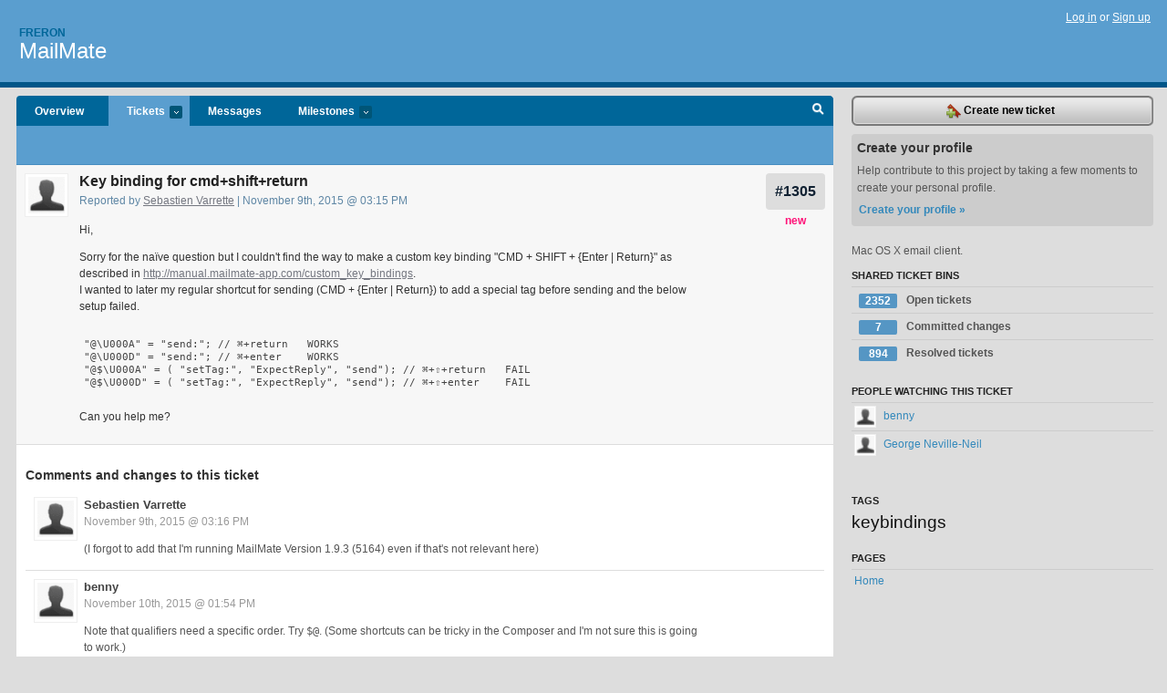

--- FILE ---
content_type: text/html; charset=utf-8
request_url: https://freron.lighthouseapp.com/projects/58672-mailmate/tickets/1305?spam=1
body_size: 6205
content:
<!DOCTYPE html PUBLIC "-//W3C//DTD XHTML 1.0 Transitional//EN"
	"http://www.w3.org/TR/xhtml1/DTD/xhtml1-transitional.dtd">
<html xmlns="http://www.w3.org/1999/xhtml" xml:lang="en" lang="en">
<head>
  <script type="text/javascript" charset="utf-8">document.getElementsByTagName('html')[0].className = 'csshidden';</script>
  <meta http-equiv="Content-type" content="text/html; charset=utf-8" />
  <meta name="csrf-param" content="authenticity_token"/>
<meta name="csrf-token" content="c340f731e04b25b35e49bdd49179584176c5ad65d19365e137392b37b33a6fd6"/>
  <title>#1305 Key binding for cmd+shift+return - MailMate - freron</title>
  <link rel="shortcut icon" href="/images/lh2/app/favicon.gif" type="image/gif" />

  <link href="&#47;stylesheets&#47;all.css?1695795671" media="screen" rel="stylesheet" type="text/css" />

  <script src="/javascripts/all.js?1695795671" type="text/javascript"></script>
  <script src="/javascripts/lh2/application.js?1695795671" type="text/javascript"></script>

  <script src="/javascripts/code.js?1695795671" type="text/javascript"></script>

  
  <style type="text/css">
    
  </style>
  <!--[if lt IE 7]>
    <link href="&#47;stylesheets&#47;lh2&#47;curb-stomp.css?1695795671" media="screen" rel="stylesheet" type="text/css" />
  <![endif]-->
  <!--[if IE 7]>
    <link href="&#47;stylesheets&#47;lh2&#47;ie7.css?1695795671" media="screen" rel="stylesheet" type="text/css" />
  <![endif]-->
  <link href="&#47;stylesheets&#47;lh2&#47;print.css?1695795671" media="print" rel="stylesheet" type="text/css" />
  <script type="text/javascript" charset="utf-8">
    if(typeof Lighthouse == 'undefined')
      var Lighthouse = {};

      Lighthouse.authenticityToken = 'c340f731e04b25b35e49bdd49179584176c5ad65d19365e137392b37b33a6fd6';
  </script>

    
    <link href="https://freron.lighthouseapp.com/projects/58672-mailmate/events.atom" rel="alternate" title="MailMate events" type="application/atom+xml" />
  
  <script type="text/javascript" charset="utf-8">
    document.observe('dom:loaded', function() {
      Lighthouse.init();
      var flashNotice = "";
      var flashError  = "";
      if(flashNotice) Flash.notice(flashNotice, true);
      if(flashError)  Flash.errors(flashError, true);
      
    });
   
  </script>
</head>
<body class="webkit tickets-show">
  <!-- container -->
  <div id="container">
    <!-- header -->
    <div id="header" class="clear">
      <ul id="sec-nav">
      </ul>
      <div id="titles">
        <h1>
            <strong id="account-name"><a href="/">Freron</a></strong>
            <a href="/projects/58672-mailmate" class="pname">MailMate</a>
        </h1>
      </div>
        <span class="signin">
          <a href="https://lighthouseapp.com/login?to=https%3A%2F%2Ffreron.lighthouseapp.com%2Fprojects%2F58672-mailmate%2Ftickets%2F1305%3Fspam%3D1">Log in</a> or
          <a href="/users/new?to=https%3A%2F%2Ffreron.lighthouseapp.com%2Fprojects%2F58672-mailmate%2Ftickets%2F1305%3Fspam%3D1">Sign up</a>
        </span>
    </div>
    <!-- /header -->

    <!-- content -->
    <div id="content">
      
      <!-- main -->
      <div id="main">
        <div id="project-nav">
          <ul>

                <li  class="submenu-tab" id="t-proj">
          <a href="/projects/58672-mailmate/overview" title="Overview for the MailMate project">Overview</a>
                </li>
              <li class="submenu-tab selected" id="t-menu">
              <a href="/projects/58672-mailmate/tickets">Tickets <em>more</em></a>
                <ul class="submenu wbadges" style="display:none">
                  <li class="bin shared" id="menu_ticket_bin_193301">
<a href="/projects/58672-mailmate/tickets/bins/193301" title="Query: state:open">                      <span class="badge">2352</span>
                      Open tickets
</a>                  </li>
                  <li class="bin shared" id="menu_ticket_bin_316178">
<a href="/projects/58672-mailmate/tickets/bins/316178" title="Query: state:fixcommitted">                      <span class="badge">7</span>
                      Committed changes
</a>                  </li>
                  <li class="bin shared" id="menu_ticket_bin_193302">
<a href="/projects/58672-mailmate/tickets/bins/193302" title="Query: state:resolved or state:fixcommitted or state:fixreleased or state:closed">                      <span class="badge">894</span>
                      Resolved tickets
</a>                  </li>
                    <li><a href="/projects/58672-mailmate/tickets?q=all">All tickets</a></li>
                    <li><a href="/projects/58672-mailmate/tickets?q=created%3Atoday">Today&#39;s tickets</a></li>
                    <li><a href="/projects/58672-mailmate/tickets?q=watched%3Ame">Tickets I&#39;m watching</a></li>
                    <li><a href="/projects/58672-mailmate/tickets?q=responsible%3Ame">Assigned to me</a></li>
                    <li><a href="/projects/58672-mailmate/tickets?q=reported_by%3Ame">Reported by me</a></li>
                    <li><a href="/projects/58672-mailmate/tickets?q=state%3Aopen">Open tickets</a></li>
                    <li><a href="/projects/58672-mailmate/tickets?q=state%3Aclosed">Closed tickets</a></li>
                    <li><a href="/projects/58672-mailmate/tickets?q=responsible%3A%27benny%27">benny's tickets</a></li>
                </ul>
              </li>
              <li><a href="/projects/58672-mailmate/messages">Messages</a></li>
              <li class="submenu-tab" id="t-milestone">
                <a href="/projects/58672-mailmate/milestones/all">Milestones <em>more</em></a>
                <ul class="submenu wbadges" style="display:none">
                </ul>
              </li>

            <li>
            </li>
            <li id="quick-search"><a href="#" onclick="$('quick-search-bar').toggle(); $('q').focus(); return false">Search</a></li>
          </ul>
        </div>

        <div id="quick-search-bar" style="display:none">
<form action="/projects/58672-mailmate/tickets" id="search-form" method="get">            <label for="q">Find tickets:</label> <input type="search" id="q" name="q" value="" />
            
            <a href="#search-help" id="search-help-trigger">[help]</a>
            <div id="search-help" style="display:none">
              <div class="popup">
                <h3>Keyword searching</h3>
<div class="popup-content">
  <table class="help-tbl" cellspacing="0" cellpadding="0">
    <tr>
      <th>Type</th>
      <th>To find</th>
    </tr>
    <tr>
      <td class="query">responsible:me</td>
      <td>tickets assigned to you</td>
    </tr>
    <tr>
      <td class="query">tagged:"@high"</td>
      <td>tickets tagged @high</td>
    </tr>
    <tr>
      <td class="query">milestone:next</td>
      <td>tickets in the upcoming milestone</td>
    </tr>
    <tr>
      <td class="query">state:invalid</td>
      <td>tickets with the state invalid</td>
    </tr>
    <tr>
      <td class="query">created:"last week"</td>
      <td>tickets created last week</td>
    </tr>
    <tr>
      <td class="query">sort:number, importance, updated</td>
      <td>tickets sorted by #, importance or updated</td>
    </tr>
    <tr>
      <td colspan="2">Combine keywords for powerful searching.</td>
    </tr>
    <tr class="plinks">
      <td colspan="2"><a href="http://help.lighthouseapp.com/faqs/getting-started/how-do-i-search-for-tickets?sso=">Use advanced searching &raquo;</a></td>
    </tr>
  </table>
</div>
              </div>
            </div>
</form>        </div>

        <div id="action-nav">
          <ul class="clear">
            

          </ul>
        </div>

        <div id="flashes">
          <div id="flash-errors" style="display:none"></div>
          <div id="flash-notice" style="display:none"></div>
        </div>
        <div id="page-top">
          
  <div class="greet clear">
    <div class="ticket-meta clear">
      <span class="ticketnum clear">
        <a href="/projects/58672-mailmate/tickets/1305">#1305</a>
      </span>
      <span class="tstate" style="color:#ff1177">new</span>
    </div>
    <div class="gleft"><img alt="Sebastien Varrette" class="avatar-large avatar" src="/images/avatar-large.gif" title="Sebastien Varrette" /></div>
    <div class="gcnt">
      <h2>
        Key binding for cmd+shift+return
      </h2>
      <p class="date">
        Reported by <a href="/users/251799">Sebastien Varrette</a> |
        November 9th, 2015 @ 03:15 PM
              </p>
      <div class="greet-cnt"><div><p>Hi,</p>
<p>Sorry for the na&iuml;ve question but I couldn't find the way to
make a custom key binding "CMD + SHIFT + {Enter | Return}" as
described in <a href="http:&#47;&#47;manual.mailmate-app.com&#47;custom_key_bindings">http://manual.mailmate-app.com/custom_key_bindings</a>.<br>

I wanted to later my regular shortcut for sending (CMD + {Enter |
Return}) to add a special tag before sending and the below setup
failed.</p>
<pre>
<code>"@\U000A" = "send:"; // &#8984;+return   WORKS
"@\U000D" = "send:"; // &#8984;+enter    WORKS
"@$\U000A" = ( "setTag:", "ExpectReply", "send"); // &#8984;+&#8679;+return   FAIL
"@$\U000D" = ( "setTag:", "ExpectReply", "send"); // &#8984;+&#8679;+enter    FAIL</code>
</pre>
<p>Can you help me?</p></div></div>
      
    </div>
  </div>

        </div>
        <div id="main-content" class="clear">
          

<div id="ticket">

  <div class="changes">
    <h3>Comments and changes to this ticket</h3>
    <ul class="info">

      <!-- cached in v:73470381:1640694250v-a:d41d8cd98f00b204e9800998ecf8427e on 2025-03-19 19:45:44 UTC -->
      <li id="ticket-1305-2" class="tticket clear shaded" style="clear:left">
            <div id="flag_73470381" class="flag" user="251799" version="73470381" ticket="7040692" style="display:none">
  <div class="flag_notice">
    <p>You flagged this item as spam.</p>      
  </div>
<form action="/flags" class="new_flag" id="new_flag" method="post" onsubmit="$('flag_73470381').update('Flagging.. &lt;img alt=&quot;Spinner&quot; src=&quot;/images/app/spinner.gif&quot; /&gt;'); new Ajax.Updater('flag_73470381', '/flags', {asynchronous:true, evalScripts:true, parameters:Form.serialize(this)}); return false;"><div style="margin:0;padding:0;display:inline"><input name="authenticity_token" type="hidden" value="8b5869b91772186087cb79200eaa5049a01b466756ada2420e799b19e2a7b5f2" /></div>    <input id="flag_flaggable_type" name="flag[flaggable_type]" type="hidden" value="Ticket::Version" />
    <input id="flag_flaggable_id" name="flag[flaggable_id]" type="hidden" value="73470381" />
      <input type="hidden" name="flag[reason]" value="spam" />
    <input type="submit" value="Spam?" class="button destructive spambtn" />
</form></div>

        <div class="tleft"><img alt="Sebastien Varrette" class="avatar-large avatar" src="/images/avatar-large.gif" title="Sebastien Varrette" /></div>
        <div class="tcnt">
          <h4><a href="/users/251799">Sebastien Varrette</a> <span class="event-date"><a href="#ticket-1305-2">November 9th, 2015 @ 03:16 PM</a></span></h4>
          <ul class="ticket-changes">
          </ul>
          <div class="desc" style="clear:left"><div><p>(I forgot to add that I'm running MailMate Version 1.9.3 (5164)
even if that's not relevant here)</p></div></div>
                
        </div>
      </li>

      <!-- cached in v:73477884:1447163684v-a:d41d8cd98f00b204e9800998ecf8427e on 2025-10-25 03:09:02 UTC -->
      <li id="ticket-1305-3" class="tticket clear shaded" style="clear:left">

        <div class="tleft"><img alt="benny" class="avatar-large avatar" src="/images/avatar-large.gif" title="benny" /></div>
        <div class="tcnt">
          <h4><a href="/users/112979">benny</a> <span class="event-date"><a href="#ticket-1305-3">November 10th, 2015 @ 01:54 PM</a></span></h4>
          <ul class="ticket-changes">
          </ul>
          <div class="desc" style="clear:left"><div><p>Note that qualifiers need a specific order. Try <code>$@</code>.
(Some shortcuts can be tricky in the Composer and I'm not sure this
is going to work.)</p></div></div>
                
        </div>
      </li>

      <!-- cached in v:73483872:1640694250v-a:d41d8cd98f00b204e9800998ecf8427e on 2025-10-25 03:09:02 UTC -->
      <li id="ticket-1305-4" class="tticket clear" style="clear:left">
            <div id="flag_73483872" class="flag" user="251799" version="73483872" ticket="7040692" style="display:none">
  <div class="flag_notice">
    <p>You flagged this item as spam.</p>      
  </div>
<form action="/flags" class="new_flag" id="new_flag" method="post" onsubmit="$('flag_73483872').update('Flagging.. &lt;img alt=&quot;Spinner&quot; src=&quot;/images/app/spinner.gif&quot; /&gt;'); new Ajax.Updater('flag_73483872', '/flags', {asynchronous:true, evalScripts:true, parameters:Form.serialize(this)}); return false;"><div style="margin:0;padding:0;display:inline"><input name="authenticity_token" type="hidden" value="8718a1aba280dcc999a76c7aedf92fd406c89273408f7c9d85959cb60ff84263" /></div>    <input id="flag_flaggable_type" name="flag[flaggable_type]" type="hidden" value="Ticket::Version" />
    <input id="flag_flaggable_id" name="flag[flaggable_id]" type="hidden" value="73483872" />
      <input type="hidden" name="flag[reason]" value="spam" />
    <input type="submit" value="Spam?" class="button destructive spambtn" />
</form></div>

        <div class="tleft"><img alt="Sebastien Varrette" class="avatar-large avatar" src="/images/avatar-large.gif" title="Sebastien Varrette" /></div>
        <div class="tcnt">
          <h4><a href="/users/251799">Sebastien Varrette</a> <span class="event-date"><a href="#ticket-1305-4">November 11th, 2015 @ 10:19 AM</a></span></h4>
          <ul class="ticket-changes">
          </ul>
          <div class="desc" style="clear:left"><div><p>It's indeed not working.<br>
Anybody knows the combination to bind the sequence Option+CMD+Enter
? It looks like unfortunately that Option+CMD sequence is the
equivalent of CTRL (and in my case CTRL+Enter is used by another
application).</p>
<p>I tried the following sequences (trying to respect the order
<code>^~$@</code>) without success:</p>
<pre>
<code>"^~\U000D" = ( "setTag:", "ExpectReply", "send"); // &#8997;+&#8984;+return</code>
</pre>
<p>Alternatively, a working sequence CTRL+CMD+Enter would be very
helpful.</p></div></div>
                
        </div>
      </li>

      <!-- cached in v:74182449:1640694240v-a:d41d8cd98f00b204e9800998ecf8427e on 2025-03-19 19:45:44 UTC -->
      <li id="ticket-1305-5" class="tticket clear" style="clear:left">
            <div id="flag_74182449" class="flag" user="269821" version="74182449" ticket="7040692" style="display:none">
  <div class="flag_notice">
    <p>You flagged this item as spam.</p>      
  </div>
<form action="/flags" class="new_flag" id="new_flag" method="post" onsubmit="$('flag_74182449').update('Flagging.. &lt;img alt=&quot;Spinner&quot; src=&quot;/images/app/spinner.gif&quot; /&gt;'); new Ajax.Updater('flag_74182449', '/flags', {asynchronous:true, evalScripts:true, parameters:Form.serialize(this)}); return false;"><div style="margin:0;padding:0;display:inline"><input name="authenticity_token" type="hidden" value="8b5869b91772186087cb79200eaa5049a01b466756ada2420e799b19e2a7b5f2" /></div>    <input id="flag_flaggable_type" name="flag[flaggable_type]" type="hidden" value="Ticket::Version" />
    <input id="flag_flaggable_id" name="flag[flaggable_id]" type="hidden" value="74182449" />
      <input type="hidden" name="flag[reason]" value="spam" />
    <input type="submit" value="Spam?" class="button destructive spambtn" />
</form></div>

        <div class="tleft"><img alt="George Neville-Neil" class="avatar-large avatar" src="/images/avatar-large.gif" title="George Neville-Neil" /></div>
        <div class="tcnt">
          <h4><a href="/users/269821">George Neville-Neil</a> <span class="event-date"><a href="#ticket-1305-5">February 2nd, 2016 @ 03:39 PM</a></span></h4>
          <ul class="ticket-changes">
          </ul>
          <div class="desc" style="clear:left"><div><p>I'm interested in making Ctrl+Return or Enter work for.
Command+Enter does work but not Ctrl+Enter.</p></div></div>
                
        </div>
      </li>
    </ul>
    
  </div>
  
  
  <div class="form-tip stdout">
    <p>Please <a href="/login?to=https%3A%2F%2Ffreron.lighthouseapp.com%2Fprojects%2F58672-mailmate%2Ftickets%2F1305%3Fspam%3D1">Sign in</a> or <a href="/users/new?to=https%3A%2F%2Ffreron.lighthouseapp.com%2Fprojects%2F58672-mailmate%2Ftickets%2F1305%3Fspam%3D1">create a free account</a> to add a new ticket.</p>
    <p>With your very own profile, you can contribute to projects, track your activity, watch tickets, receive and update tickets through your 
      email and much more.</p>
  </div>
</div>





        </div>
      </div>
      <!-- /main -->

      <!-- sidebar -->
      <div id="sbar">
                <span class="sbar-btn">
<a href="/projects/58672-mailmate/tickets/new">                    <img alt="New-ticket" src="/images/lh2/app/icons/new-ticket.png?1695795671" />
                    Create new ticket
</a>                </span>
          
<div class="attention">
  <h3>Create your profile</h3>
  <p>Help contribute to this project by taking a few moments to create your personal profile.  <a href="/users/new?to=%2Fprojects%2F58672-mailmate%2Ftickets%2F1305%3Fspam%3D1" class="abutton">Create your profile »</a>
  </p>
</div>

              <div class="proj-desc"><p>Mac OS X email client.</p></div>

            <div class="sblock bin-block" id="private-bin-block" style="display:none">
</div>

            <div class="sblock bin-block" id="shared-bin-block" >
  <h3>Shared Ticket Bins <a href="#sortbin" id="shared-bin-sorter" style="display:none">(Sort)</a></h3>
  <ul class="stacked wbadges sortable" id="shared-ticket-bins">
    <li class="bin shared" id="list_ticket_bin_193301" >
      <span class="handle-wrapper">
        <span class="handle" style="display:none">&#x2193;&#x2191; drag</span>
      </span>
<a href="/projects/58672-mailmate/tickets/bins/193301" title="Query: state:open">        <span class="badge">2352</span>
        Open tickets
</a>    </li>
    <li class="bin shared" id="list_ticket_bin_316178" >
      <span class="handle-wrapper">
        <span class="handle" style="display:none">&#x2193;&#x2191; drag</span>
      </span>
<a href="/projects/58672-mailmate/tickets/bins/316178" title="Query: state:fixcommitted">        <span class="badge">7</span>
        Committed changes
</a>    </li>
    <li class="bin shared" id="list_ticket_bin_193302" >
      <span class="handle-wrapper">
        <span class="handle" style="display:none">&#x2193;&#x2191; drag</span>
      </span>
<a href="/projects/58672-mailmate/tickets/bins/193302" title="Query: state:resolved or state:fixcommitted or state:fixreleased or state:closed">        <span class="badge">894</span>
        Resolved tickets
</a>    </li>
  </ul>
</div>


            <div class="sblock">
      <h3>People watching this ticket</h3>
      <ul class="link-list" id="watchers">
        <li class="watcherdude" id="watcher-112979">
<a href="/users/112979">      <img alt="benny" class="tinyavatar" src="/images/avatar-small.gif" title="benny" />
      benny
</a>  </li>
        <li class="watcherdude last" id="watcher-269821">
<a href="/users/269821">      <img alt="George Neville-Neil" class="tinyavatar" src="/images/avatar-small.gif" title="George Neville-Neil" />
      George Neville-Neil
</a>  </li>
        </ul>
    </div>
    
  

   
<div class="sblock">
  <h3>Tags</h3>
    <div class="taglist">
      <a href="https://freron.lighthouseapp.com/projects/58672-mailmate/tickets?q=tagged%3A%22keybindings%22" class="size6" rel="tag" title="keybindings">keybindings</a>
    </div>
</div>

  


  
<div class="sblock clear">
  <h3>Pages </h3>
  <ul class="link-list sortable" id="pagelist">
    <li id="page_112830"><span class="handle" style="display:none">&#x2193;&#x2191; drag</span><a href="/projects/58672/home">Home</a></li>
  </ul>
    
</div>


      </div>
      <!-- /sidebar -->
      
    </div>
    <!-- /content -->
    <!-- footer -->
    <div id="footer">
      <div id="footer-cnt">
        <ul id="ftr-links">
          <li id="entp"><a href="https://entp.com" title="The folks who built this">activereload/entp</a></li>
          <li><a href="http://blog.entp.com/" title="Read our stuff">Our blog</a></li>
          <li><a href="http://help.lighthouseapp.com/faqs?sso=" title="Frequently Asked Questions">FAQ</a></li>
          <li><a href="http://help.lighthouseapp.com/kb/api" title="Developer API documentation and examples">API</a></li>
          <li><a href="https://lighthouseapp.com/privacy" title="Privacy">Privacy</a></li>
          <li><a href="https://lighthouseapp.com/tos" title="Terms of service">Terms of service</a></li>
        </ul>
        <p>Copyright &copy; 2007-2026 <a href="https://entp.com">activereload/entp</a>
        </p>
      </div>
    </div>
    <!-- /footer -->
  </div>
  <!-- /container -->



<!-- Google Analytics -->
<script>
(function(i,s,o,g,r,a,m){i['GoogleAnalyticsObject']=r;i[r]=i[r]||function(){
(i[r].q=i[r].q||[]).push(arguments)},i[r].l=1*new Date();a=s.createElement(o),
m=s.getElementsByTagName(o)[0];a.async=1;a.src=g;m.parentNode.insertBefore(a,m)
})(window,document,'script','//www.google-analytics.com/analytics.js','ga');

ga('create', 'UA-1408278-2', 'auto');
ga('set',    'anonymizeIp', true)
ga('send',   'pageview');


</script>
<!-- End Google Analytics -->



</body>
</html>
